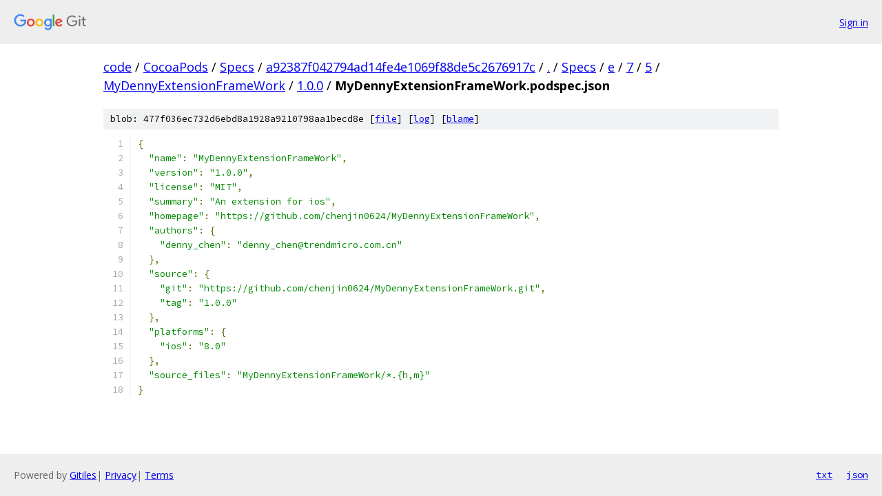

--- FILE ---
content_type: text/html; charset=utf-8
request_url: https://code.googlesource.com/CocoaPods/Specs/+/a92387f042794ad14fe4e1069f88de5c2676917c/Specs/e/7/5/MyDennyExtensionFrameWork/1.0.0/MyDennyExtensionFrameWork.podspec.json?autodive=0%2F%2F%2F%2F
body_size: 1364
content:
<!DOCTYPE html><html lang="en"><head><meta charset="utf-8"><meta name="viewport" content="width=device-width, initial-scale=1"><title>Specs/e/7/5/MyDennyExtensionFrameWork/1.0.0/MyDennyExtensionFrameWork.podspec.json - CocoaPods/Specs - Git at Google</title><link rel="stylesheet" type="text/css" href="/+static/base.css"><link rel="stylesheet" type="text/css" href="/+static/prettify/prettify.css"><!-- default customHeadTagPart --></head><body class="Site"><header class="Site-header"><div class="Header"><a class="Header-image" href="/"><img src="//www.gstatic.com/images/branding/lockups/2x/lockup_git_color_108x24dp.png" width="108" height="24" alt="Google Git"></a><div class="Header-menu"> <a class="Header-menuItem" href="https://accounts.google.com/AccountChooser?faa=1&amp;continue=https://code.googlesource.com/login/CocoaPods/Specs/%2B/a92387f042794ad14fe4e1069f88de5c2676917c/Specs/e/7/5/MyDennyExtensionFrameWork/1.0.0/MyDennyExtensionFrameWork.podspec.json?autodive%3D0%252F%252F%252F%252F">Sign in</a> </div></div></header><div class="Site-content"><div class="Container "><div class="Breadcrumbs"><a class="Breadcrumbs-crumb" href="/?format=HTML">code</a> / <a class="Breadcrumbs-crumb" href="/CocoaPods/">CocoaPods</a> / <a class="Breadcrumbs-crumb" href="/CocoaPods/Specs/">Specs</a> / <a class="Breadcrumbs-crumb" href="/CocoaPods/Specs/+/a92387f042794ad14fe4e1069f88de5c2676917c">a92387f042794ad14fe4e1069f88de5c2676917c</a> / <a class="Breadcrumbs-crumb" href="/CocoaPods/Specs/+/a92387f042794ad14fe4e1069f88de5c2676917c/?autodive=0%2F%2F%2F%2F">.</a> / <a class="Breadcrumbs-crumb" href="/CocoaPods/Specs/+/a92387f042794ad14fe4e1069f88de5c2676917c/Specs?autodive=0%2F%2F%2F%2F">Specs</a> / <a class="Breadcrumbs-crumb" href="/CocoaPods/Specs/+/a92387f042794ad14fe4e1069f88de5c2676917c/Specs/e?autodive=0%2F%2F%2F%2F">e</a> / <a class="Breadcrumbs-crumb" href="/CocoaPods/Specs/+/a92387f042794ad14fe4e1069f88de5c2676917c/Specs/e/7?autodive=0%2F%2F%2F%2F">7</a> / <a class="Breadcrumbs-crumb" href="/CocoaPods/Specs/+/a92387f042794ad14fe4e1069f88de5c2676917c/Specs/e/7/5?autodive=0%2F%2F%2F%2F">5</a> / <a class="Breadcrumbs-crumb" href="/CocoaPods/Specs/+/a92387f042794ad14fe4e1069f88de5c2676917c/Specs/e/7/5/MyDennyExtensionFrameWork?autodive=0">MyDennyExtensionFrameWork</a> / <a class="Breadcrumbs-crumb" href="/CocoaPods/Specs/+/a92387f042794ad14fe4e1069f88de5c2676917c/Specs/e/7/5/MyDennyExtensionFrameWork/1.0.0?autodive=0">1.0.0</a> / <span class="Breadcrumbs-crumb">MyDennyExtensionFrameWork.podspec.json</span></div><div class="u-sha1 u-monospace BlobSha1">blob: 477f036ec732d6ebd8a1928a9210798aa1becd8e [<a href="/CocoaPods/Specs/+/a92387f042794ad14fe4e1069f88de5c2676917c/Specs/e/7/5/MyDennyExtensionFrameWork/1.0.0/MyDennyExtensionFrameWork.podspec.json?autodive=0%2F%2F%2F%2F">file</a>] [<a href="/CocoaPods/Specs/+log/a92387f042794ad14fe4e1069f88de5c2676917c/Specs/e/7/5/MyDennyExtensionFrameWork/1.0.0/MyDennyExtensionFrameWork.podspec.json">log</a>] [<a href="/CocoaPods/Specs/+blame/a92387f042794ad14fe4e1069f88de5c2676917c/Specs/e/7/5/MyDennyExtensionFrameWork/1.0.0/MyDennyExtensionFrameWork.podspec.json">blame</a>]</div><table class="FileContents"><tr class="u-pre u-monospace FileContents-line"><td class="u-lineNum u-noSelect FileContents-lineNum" data-line-number="1"></td><td class="FileContents-lineContents" id="1"><span class="pun">{</span></td></tr><tr class="u-pre u-monospace FileContents-line"><td class="u-lineNum u-noSelect FileContents-lineNum" data-line-number="2"></td><td class="FileContents-lineContents" id="2"><span class="pln">  </span><span class="str">&quot;name&quot;</span><span class="pun">:</span><span class="pln"> </span><span class="str">&quot;MyDennyExtensionFrameWork&quot;</span><span class="pun">,</span></td></tr><tr class="u-pre u-monospace FileContents-line"><td class="u-lineNum u-noSelect FileContents-lineNum" data-line-number="3"></td><td class="FileContents-lineContents" id="3"><span class="pln">  </span><span class="str">&quot;version&quot;</span><span class="pun">:</span><span class="pln"> </span><span class="str">&quot;1.0.0&quot;</span><span class="pun">,</span></td></tr><tr class="u-pre u-monospace FileContents-line"><td class="u-lineNum u-noSelect FileContents-lineNum" data-line-number="4"></td><td class="FileContents-lineContents" id="4"><span class="pln">  </span><span class="str">&quot;license&quot;</span><span class="pun">:</span><span class="pln"> </span><span class="str">&quot;MIT&quot;</span><span class="pun">,</span></td></tr><tr class="u-pre u-monospace FileContents-line"><td class="u-lineNum u-noSelect FileContents-lineNum" data-line-number="5"></td><td class="FileContents-lineContents" id="5"><span class="pln">  </span><span class="str">&quot;summary&quot;</span><span class="pun">:</span><span class="pln"> </span><span class="str">&quot;An extension for ios&quot;</span><span class="pun">,</span></td></tr><tr class="u-pre u-monospace FileContents-line"><td class="u-lineNum u-noSelect FileContents-lineNum" data-line-number="6"></td><td class="FileContents-lineContents" id="6"><span class="pln">  </span><span class="str">&quot;homepage&quot;</span><span class="pun">:</span><span class="pln"> </span><span class="str">&quot;https://github.com/chenjin0624/MyDennyExtensionFrameWork&quot;</span><span class="pun">,</span></td></tr><tr class="u-pre u-monospace FileContents-line"><td class="u-lineNum u-noSelect FileContents-lineNum" data-line-number="7"></td><td class="FileContents-lineContents" id="7"><span class="pln">  </span><span class="str">&quot;authors&quot;</span><span class="pun">:</span><span class="pln"> </span><span class="pun">{</span></td></tr><tr class="u-pre u-monospace FileContents-line"><td class="u-lineNum u-noSelect FileContents-lineNum" data-line-number="8"></td><td class="FileContents-lineContents" id="8"><span class="pln">    </span><span class="str">&quot;denny_chen&quot;</span><span class="pun">:</span><span class="pln"> </span><span class="str">&quot;denny_chen@trendmicro.com.cn&quot;</span></td></tr><tr class="u-pre u-monospace FileContents-line"><td class="u-lineNum u-noSelect FileContents-lineNum" data-line-number="9"></td><td class="FileContents-lineContents" id="9"><span class="pln">  </span><span class="pun">},</span></td></tr><tr class="u-pre u-monospace FileContents-line"><td class="u-lineNum u-noSelect FileContents-lineNum" data-line-number="10"></td><td class="FileContents-lineContents" id="10"><span class="pln">  </span><span class="str">&quot;source&quot;</span><span class="pun">:</span><span class="pln"> </span><span class="pun">{</span></td></tr><tr class="u-pre u-monospace FileContents-line"><td class="u-lineNum u-noSelect FileContents-lineNum" data-line-number="11"></td><td class="FileContents-lineContents" id="11"><span class="pln">    </span><span class="str">&quot;git&quot;</span><span class="pun">:</span><span class="pln"> </span><span class="str">&quot;https://github.com/chenjin0624/MyDennyExtensionFrameWork.git&quot;</span><span class="pun">,</span></td></tr><tr class="u-pre u-monospace FileContents-line"><td class="u-lineNum u-noSelect FileContents-lineNum" data-line-number="12"></td><td class="FileContents-lineContents" id="12"><span class="pln">    </span><span class="str">&quot;tag&quot;</span><span class="pun">:</span><span class="pln"> </span><span class="str">&quot;1.0.0&quot;</span></td></tr><tr class="u-pre u-monospace FileContents-line"><td class="u-lineNum u-noSelect FileContents-lineNum" data-line-number="13"></td><td class="FileContents-lineContents" id="13"><span class="pln">  </span><span class="pun">},</span></td></tr><tr class="u-pre u-monospace FileContents-line"><td class="u-lineNum u-noSelect FileContents-lineNum" data-line-number="14"></td><td class="FileContents-lineContents" id="14"><span class="pln">  </span><span class="str">&quot;platforms&quot;</span><span class="pun">:</span><span class="pln"> </span><span class="pun">{</span></td></tr><tr class="u-pre u-monospace FileContents-line"><td class="u-lineNum u-noSelect FileContents-lineNum" data-line-number="15"></td><td class="FileContents-lineContents" id="15"><span class="pln">    </span><span class="str">&quot;ios&quot;</span><span class="pun">:</span><span class="pln"> </span><span class="str">&quot;8.0&quot;</span></td></tr><tr class="u-pre u-monospace FileContents-line"><td class="u-lineNum u-noSelect FileContents-lineNum" data-line-number="16"></td><td class="FileContents-lineContents" id="16"><span class="pln">  </span><span class="pun">},</span></td></tr><tr class="u-pre u-monospace FileContents-line"><td class="u-lineNum u-noSelect FileContents-lineNum" data-line-number="17"></td><td class="FileContents-lineContents" id="17"><span class="pln">  </span><span class="str">&quot;source_files&quot;</span><span class="pun">:</span><span class="pln"> </span><span class="str">&quot;MyDennyExtensionFrameWork/*.{h,m}&quot;</span></td></tr><tr class="u-pre u-monospace FileContents-line"><td class="u-lineNum u-noSelect FileContents-lineNum" data-line-number="18"></td><td class="FileContents-lineContents" id="18"><span class="pun">}</span></td></tr></table><script nonce="rlqgoZgaGqAw4hMxSYwZoA">for (let lineNumEl of document.querySelectorAll('td.u-lineNum')) {lineNumEl.onclick = () => {window.location.hash = `#${lineNumEl.getAttribute('data-line-number')}`;};}</script></div> <!-- Container --></div> <!-- Site-content --><footer class="Site-footer"><div class="Footer"><span class="Footer-poweredBy">Powered by <a href="https://gerrit.googlesource.com/gitiles/">Gitiles</a>| <a href="https://policies.google.com/privacy">Privacy</a>| <a href="https://policies.google.com/terms">Terms</a></span><span class="Footer-formats"><a class="u-monospace Footer-formatsItem" href="?format=TEXT">txt</a> <a class="u-monospace Footer-formatsItem" href="?format=JSON">json</a></span></div></footer></body></html>